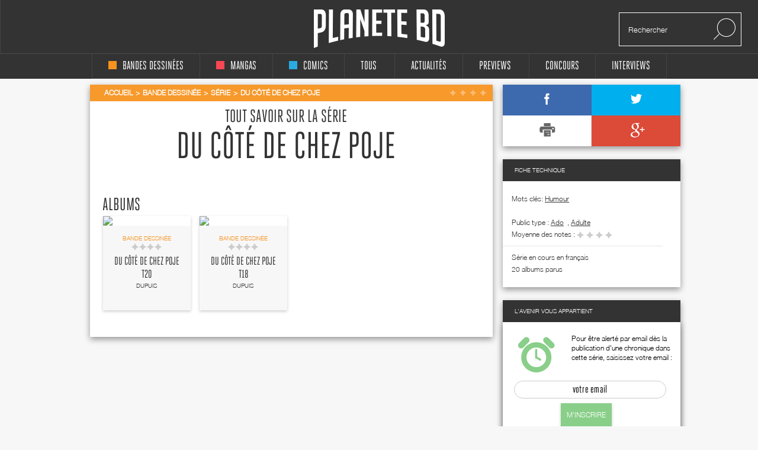

--- FILE ---
content_type: text/html; charset=utf-8
request_url: https://www.google.com/recaptcha/api2/aframe
body_size: 267
content:
<!DOCTYPE HTML><html><head><meta http-equiv="content-type" content="text/html; charset=UTF-8"></head><body><script nonce="2QXSC1XpSBYPl0YqeLfv-w">/** Anti-fraud and anti-abuse applications only. See google.com/recaptcha */ try{var clients={'sodar':'https://pagead2.googlesyndication.com/pagead/sodar?'};window.addEventListener("message",function(a){try{if(a.source===window.parent){var b=JSON.parse(a.data);var c=clients[b['id']];if(c){var d=document.createElement('img');d.src=c+b['params']+'&rc='+(localStorage.getItem("rc::a")?sessionStorage.getItem("rc::b"):"");window.document.body.appendChild(d);sessionStorage.setItem("rc::e",parseInt(sessionStorage.getItem("rc::e")||0)+1);localStorage.setItem("rc::h",'1768679170420');}}}catch(b){}});window.parent.postMessage("_grecaptcha_ready", "*");}catch(b){}</script></body></html>